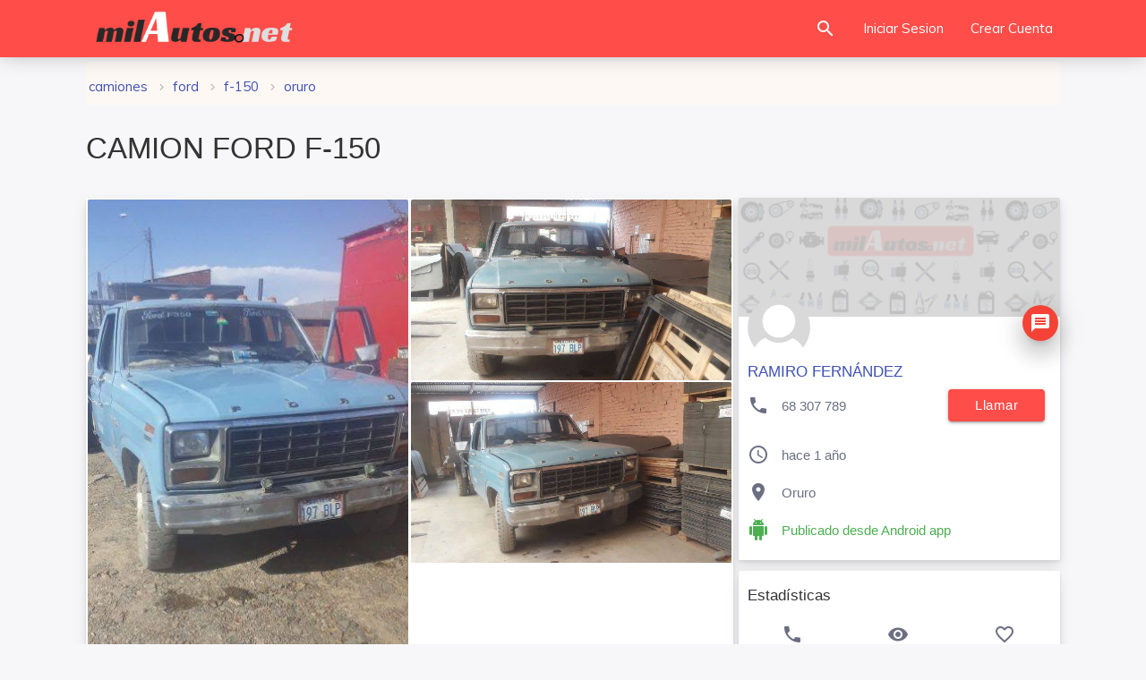

--- FILE ---
content_type: text/html; charset=UTF-8
request_url: https://milautos.net/camiones/ford-f-150-1981-a-gasolina-en-oruro-5235.html
body_size: 8224
content:
	<!DOCTYPE html>
<html class="no-js" lang="es-BO">
<head>
	<meta charset="utf-8">
	<meta http-equiv="X-UA-Compatible" content="IE=edge,chrome=1">
	<meta name="viewport" content="width=device-width, initial-scale=1.0, user-scalable=no">
    <meta name="Content-Language" content="es-BO">
					<meta name="robots" content="index, follow" />
				 
    <title>Venta de Camion FORD F-150 en Oruro Bolivia | milautos</title>
    <meta name="description" content="Venta de Camion FORD F-150 del 1981 a GASOLINA en Oruro Bolivia | milautos"/>
    <link rel="stylesheet" href="https://fonts.googleapis.com/icon?family=Material+Icons" as="font">
    <link href="https://milautos.net/images/favicon.png" rel="shortcut icon" type="image/x-icon">
	
	<!-- For iPhone -->
    <meta name="msapplication-TileColor" content="#2f2f2f">
	<!--iOS/android/handheld specific -->
	<meta name="mobile-web-app-capable" content="yes">
	<meta name="mobile-web-app-status-bar-style" content="black">
	<!--  For Android 5 Chrome Color-->
	<meta name="theme-color" content="#2f2f2f">
	<!-- Open Graph data -->
	<meta property="og:locale" content="es-BO"/>
	<meta property="og:type" content="website"/>
	<meta property="og:site_name" content="milautos"/>
	<meta property="og:title" content="Venta de Camion FORD F-150 en Oruro Bolivia"/>
	<meta property="og:description" content="Venta de Camion FORD F-150 del 1981 a GASOLINA en Oruro Bolivia | milautos" />
	<meta property="og:url" content="https://milautos.net/camiones/ford-f-150-1981-a-gasolina-en-oruro-5235.html"/>
    				<meta property="og:image" content="https://milautos.net/img/img1/img_6155_gab_1633791298.jpg"/>
				<meta property="og:image:secure_url" content="https://milautos.net/img/img1/img_6155_gab_1633791298.jpg" />
                	
	<link rel="stylesheet" href="/css/materialize.css?v=2" as="styles"/>
	<link rel="stylesheet" href="/css/style.css" as="styles"/>
    	<link type="text/css" rel="stylesheet" href="/css/eCommerce-products-page.min.css"/>
    <link type="text/css" rel="stylesheet" href="/css/magnific-popup.css?v=2">
	<link href="/css/sweetalert.css" type="text/css" rel="stylesheet">
                <script>
  (function(i,s,o,g,r,a,m){i['GoogleAnalyticsObject']=r;i[r]=i[r]||function(){
  (i[r].q=i[r].q||[]).push(arguments)},i[r].l=1*new Date();a=s.createElement(o),
  m=s.getElementsByTagName(o)[0];a.async=1;a.src=g;m.parentNode.insertBefore(a,m)
  })(window,document,'script','//www.google-analytics.com/analytics.js','ga');

  ga('create', 'UA-62909848-1', 'auto');
  ga('send', 'pageview');

</script></head>


<body>
    <header class="page-topbar" id="header">
	<div class="navbar" id="navbar">
		  <nav class="navbar-main navbar-color nav-collapsible sideNav-lock navbar-dark red lighten-3 no-shadow">
				<div class="nav-wrapper container">
					<div class="logo-wrapper">
						<a class="brand-logo" href="/">
							<img class="" src="/images/logo.png" alt="milautos.net logo">
						</a>
						
					</div>
                    
				  
				  <ul class="navbar-list right">  
					  <li>
						  <a href="/autos-de-ocasion/" class="waves-effect waves-block waves-light search-button">
							  <i class="material-icons">search</i>
						  </a>
					  </li>
					  <li class="hide-on-med-and-down"><a class="waves-effect waves-block waves-light" href="/account/iniciar">Iniciar Sesion</a></li>
                        
					  <li class="hide-on-med-and-down"><a class="waves-effect waves-block waves-light" href="/account/crear/">Crear Cuenta</a></li>
                   </ul>
			</div>
		  </nav>
		<a class="sidenav-trigger btn-sidenav-toggle btn-floating btn-medium waves-effect waves-light hide-on-large-only" data-target="slide-out"><i class="material-icons">menu</i></a>
	</div>
</header>
<aside class="nav-expanded nav-lock nav-collapsible sidenav-light sidenav-active-square" role="navigation">
	<ul class="sidenav sidenav-collapsible leftside-navigation collapsible menu-shadow pt-2" id="slide-out" data-menu="menu-navigation" data-collapsible="menu-accordion">
		<li class="bold">
			<a class="waves-effect waves-cyan " href="/account/iniciar">
				<i class="material-icons">lock_open</i>
				<span class="menu-title">Iniciar Sesion</span>
			</a>
		</li>
		<li class="bold">
			<a class="waves-effect waves-cyan " href="/account/crear/">
				<i class="material-icons">person_add</i>
				<span class="menu-title">Crear Cuenta</span>
			</a>
		</li>		
		<li class="bold">
			<a class="waves-effect waves-cyan " href="/autos-de-ocasion/">
				<i class="material-icons">search</i>
				<span class="menu-title">Buscar</span>
			</a>
		</li>
		<li class="bold">
			<a class="collapsible-header waves-effect waves-cyan " href="JavaScript:void(0)" tabindex="0"><i class="material-icons">format_indent_increase</i><span class="menu-title" >Categorias</span></a>
			<div class="collapsible-body" style="">
				<ul class="collapsible collapsible-sub" data-collapsible="accordion">
					<li class="autoCat cat_1 "><a href="/autos/">
					<i class="flaticon-transport-4"></i> Autos</a></li>
					<li class="autoCat cat_2 "><a href="/vagonetas/">
					<i class="flaticon-transport-6"></i> Vagonetas</a></li>
					<li class="autoCat cat_3 "><a href="/camionetas/">
					<i class="flaticon-transport-1"></i> Camionetas</a></li>
					<li class="autoCat cat_4 "><a href="/jeeps-4x4/">
					<i class="flaticon-transport-8"></i> Jeeps 4X4</a></li>
					<li class="autoCat cat_5 "><a href="/camiones/">
					<i class="flaticon-truck"></i> Camiones</a></li>
					<li class="autoCat cat_6 "><a href="/trufis-y-minibuses/">
					<i class="flaticon-transport-10"></i> Minibuses</a></li>
					<li class="autoCat cat_7 "><a href="/micros-y-buses/">
					<i class="flaticon-transport"></i> Micros y Buses</a></li>
					<li class="autoCat cat_8 "><a href="/maquinaria/">
					<i class="flaticon-tool"></i> Maquinaria</a></li>
					<li class="autoCat cat_9 "><a href="/furgonetas/">
					<i class="flaticon-transport-2"></i> Furgonetas</a></li>
					<li class="autoCat cat_13 "><a href="/otros-vehiculos/">
					<i class="flaticon-transport-9"></i> Otros Vehiculos</a></li>
				</ul>
			</div>
		</li>
	</ul>
</aside>

<div id="main" class="">
	<div class="content-wrapper-before"></div>
	<div class="breadcrumbs-dark pb-0 pt-1" id="breadcrumbs-wrapper">
		<div class="container">
		  <div class="row">
			<div class="col s12">
				<div class="scrollspy">
					<ul class="tabla min-height-50">
						<li class="col s12">
							  <ol class="breadcrumbs">
									<li><a class="indigo-text" href="/camiones/" title="CAMIONES">CAMIONES</a></li>

									<li><a class="indigo-text" href="/camiones/ford/" title="FORD">FORD</a></li>
																		<li><a class="indigo-text" href="/ford-f-150-en-venta/" title="F-150">F-150</a></li>
								  									<li><a class="indigo-text" href="/camiones/ford-f-150-en-venta-en-oruro/" title="Oruro">Oruro</a></li>
																  </ol>
						</li>
					</ul>
				</div>
			  
			</div>
		  </div>
		</div>
    </div>
    <div class="wrapper">
		<div class="container">
			<div class="row">
				<div class="col s12">
				<h1>CAMION FORD F-150</h1>
				</div>
			</div>
				<div id="profile-page-content" class="row item_cont">
					<div id="profile-page-sidebar" class="col s12 m12 l8" >
						<div class="card">
													<div class="card-image">
									<div class="masonry-gallery-wrapper">
										<div class="popup-gallery">
																																	<div class="gallary-item">
												<a href="https://milautos.net/img/img1/img_6155_gab_1633791298.jpg" title="FORD F-150">
												  <img class="lozad" data-src="https://milautos.net/img/img1/img_6155_gab_1633791298.jpg" style="cursor:zoom-in;" alt="FORD F-150" src="/images/loading.gif">
												</a>
											</div>
																																																	   <div class="gallary-item">
														<a href="https://milautos.net/img/img1/img_6155_bf8_1633791299.jpg" title="FORD F-150">
														  <img class="lozad" data-src="https://milautos.net/img/img1/img_6155_bf8_1633791299.jpg" style="cursor:zoom-in;" alt="FORD F-150" src="/images/loading.gif">
														</a>
													  </div>
																											   <div class="gallary-item">
														<a href="https://milautos.net/img/img1/img_6155_bea_1633791299.jpg" title="FORD F-150">
														  <img class="lozad" data-src="https://milautos.net/img/img1/img_6155_bea_1633791299.jpg" style="cursor:zoom-in;" alt="FORD F-150" src="/images/loading.gif">
														</a>
													  </div>
																									
											       

										 </div>                
									</div>
							</div>
							
														<div class="card-content">
							<div class="row">
									<div class="col s12">
										<h4 class="ml-1 font-weight-700 red-text text-darken-1">7.000 $us</h4>
									</div>
								</div>
								<div class="row indigo lighten-5 border-radius-4 mt-2 mb-2">
									<div class="col s12 pb-1 pt-1">
										<h5 class="indigo-text"><i class="material-icons mr-2" style="vertical-align: middle;">info</i>DATOS DEL VEHICULO</h5>
									</div>			
								</div>
								<div class="row">
									<div class="col s12">
									  <table class="striped">
										<tbody>
										  <tr>
											<td class="font-weight-700 black-text"><i class="material-icons mr-2" style="vertical-align: middle;">apps</i>CATEGORIA:</td>
											<td class="users-view-username">CAMIONES</td>
										  </tr>
										  <tr>
											<td class="font-weight-700 black-text"><i class="material-icons mr-2" style="vertical-align: middle;">check</i>MARCA:</td>
											<td class="users-view-email">FORD</td>
										  </tr>
										  <tr>
											<td class="font-weight-700 black-text"><i class="material-icons mr-2" style="vertical-align: middle;">check_circle</i>MODELO:</td>
											<td class="truncate">F-150</td>
										  </tr>
										  <tr>
											<td class="font-weight-700 black-text"><i class="material-icons mr-2" style="vertical-align: middle;">date_range</i>AÑO:</td>
											<td class="users-view-name">1981</td>
										  </tr>
										  <tr>
											<td class="font-weight-700 black-text"><i class="material-icons mr-2" style="vertical-align: middle;">local_gas_station</i>COMBUSTIBLE:</td>
											<td class="truncate">GASOLINA</td>
										  </tr>
										  <tr>
											<td class="font-weight-700 black-text"><i class="flaticon-car mr-2" style="font-size: 21px;"></i>Kilometros:</td>
											<td>10.000 (Km.)</td>
										  </tr>
										  <tr>
											<td class="font-weight-700 black-text"><i class="flaticon-potencia mr-2" style="font-size: 21px;"></i>Potencia:</td>
											<td>3.500 (CC, CV)</td>
										  </tr>
										</tbody>
									  </table>
									</div>
								</div>

							</div>


							<div class="card-content">
								<div class="row indigo lighten-5 border-radius-4 mt-2 mb-2">
									<div class="col s12 pb-1 pt-1">
										<h5 class="indigo-text"><i class="material-icons mr-2" style="vertical-align: middle;">info_outline</i>INFORMACION ADICIONAL</h5>
									</div>			
								</div>
								<div class="row">
									<div class="col s12 mb-2">
									<p class="flow-text">Papeles al día referencias al 68307789</p>
									</div>
								</div>
							</div>
														<div class="card-content center pl-1 pr-1">
								<div class="card-alert card red lighten-5">
									<div class="card-content pl-1 pr-1 flow-text red-text">
										
										<p class="font-weight-600"><i class="material-icons">error</i>ATENCION:</p>
										<div class="divider mt-2"></div>
										<span style="text-align:justify;">
											<p>milautos no interviene entre el anunciante y el cliente</p>
											<p>Nunca envies credito por adelantado</p>
											<p>Nunca deposites dinero por adelantado</p>
										</span>
										
									</div>
								  </div>
							</div>
														<!-- Reportar Anuncio -->
							<div id="flight-card" class="card-action">
								<div class="row">
									<div class="col s6 m6 l6 center-align">
									  <div class="flight-info">
										<p>Visto 2909 Veces</p>
									  </div>
									</div>
																		<div class="col s6 m6 l6 center-align flight-state-two">
									  <div class="flight-info">
										<p>
																						 <a class="modal-trigger" href="#report-box">Denunciar</a>
																					  </p>
									  </div>
									</div>
																	  </div>
							</div>
							
							<!-- FIN Reportar Anuncio -->
						</div>
												<div class="col s12 mb-1 mt-1"> Anuncios Google
							<script async src="//pagead2.googlesyndication.com/pagead/js/adsbygoogle.js"></script>
							<ins class="adsbygoogle"
								 style="display:block"
								 data-ad-format="fluid"
								 data-ad-layout-key="-fb+5w+4e-db+86"
								 data-ad-client="ca-pub-1447012987999074"
								 data-ad-slot="2135221591"></ins>
							<script>
								 (adsbygoogle = window.adsbygoogle || []).push({});
							</script>
						</div>
											</div>

					<div class="col s12 m12 l4">
												<div id="profile-card" class="card">
						  <div class="card-image waves-effect waves-block waves-light">
							<img class="lozad " data-src="/img/profile_cover.jpg" alt="Cover User" src="/images/loading.gif">
						  </div>
						  <div class="card-content">
							  <a href="/account/6155">
							<img data-src="/img/profile_default_photo.png" alt="Foto perfil" class="lozad circle responsive-img card-profile-image"  src="/images/loading.gif">
							</a>
														<a class="btn-floating modal-trigger btn-move-up red darken-1 waves-effect waves-light z-depth-4 right" href="#login-modal">
							<i class="material-icons left">message</i></a>
														<a href="/account/6155"><h6 class="indigo-text text-darken-4 pt-5">RAMIRO FERNÁNDEZ</h6></a>
							<p class=" pr-2" style="height:43px;">
								<i class="material-icons profile-card-i">call</i> 68 307 789
								<a id="phone-number-button" data-item-id="5235" class="btn red lighten-3 right" href="tel:68307789">llamar</a>
							  </p>
							<p>
							  <i class="material-icons profile-card-i">query_builder</i>  hace 1 año							  </p>
							<p>
							  <i class="material-icons profile-card-i">location_on</i> 								Oruro							   							  </p>
							  <p>
							   								  <i class="material-icons profile-card-i green-text">android</i>
								  <a target="_blank" class="green-text text-darken-4" href="https://play.google.com/store/apps/details?id=net.ifsoft.milautos" title="Publicado desde Android app">Publicado desde Android app</a>
															  </p>
						  </div>

						</div>
						<div class="card">
						  <div class="card-content">
							<h6>Estadísticas</h6>
						  <table class="striped centered">
							<thead>
							<tr>
							  <th><i class="material-icons">phone</i></th>
							  <th><i class="material-icons">visibility</i></th>
							  <th><i class="material-icons">favorite_border</i></th>
							</tr>
							</thead>
							<tbody>
							<tr>
							  <td>22</td>
							  <td>2909</td>
							  <td>0</td>
							</tr>
							</tbody>
						  </table>    
						  </div>
						</div>
											</div>
									</div>
					<!------- Items relacionados ------------ -->
						
			<!------- Boton de llamadas ------------ -->
						      
				  <div class="fixed-action-btn toolabar hide-on-large-only active">
					<ul>
																<li class="waves-effect waves-light red">
							<a id="phone-number-button" data-item-id="5235" href="tel:68307789"><span class="material-icons vertical-text-middle mr-2">call</span>Llamar</a>
						</li>
						<li class="waves-effect waves-light green">
							<a id="phone-number-button" data-item-id="5235" target="_blank" href="https://api.whatsapp.com/send?phone=59168307789&amp;text=Hola%2C%20he%20visto%20tu%20anuncio%20en%20 https://milautos.net/camiones/ford-f-150-1981-a-gasolina-en-oruro-5235.html%20%F0%9F%98%89%20quer%C3%ADa%20preguntarte%3A%20" data-idpub="5235"><i class="flaticon-app mr-2"></i> WhatsApp</a>
						</li>
										</ul><spam class="truncate">dí que viste en milautos</spam>
				  </div>
									<!------- FIN Boton de Llamadas ------------ -->

		</div>
    </div>
</div>
<div id="report-box" class="modal">
	<form id="form-Report" onsubmit="Items.report('5235', 'a4dd583e256e2c4e1fc1f542af617b43'); return false;">	
		<div class="modal-content">
			<h4 class="center">Denunciar</h4>
			<p class="center">Ayúdanos a mantener la calidad de milautos.net</p>
			<input type="hidden" name="accountId" value="0">
			<input type="hidden" name="abuseId" value="-1">
			<div id="reason" aria-required="true" class="col s12 pb-3">
				<h6 class="black-text font-weight-600 pb-2">Razones de la queja</h6>
				<p class="mb-1 mt-1">
					<label>
						<input class="validate" value="0" name="abuseId" type="radio">
						<span>Esta repetido.</span>
					</label>
				</p>
				<p class="mb-1 mt-1">
					<label>
						<input class="validate" value="1" name="abuseId" type="radio">
						<span>Obsoleto, ya está vendido.</span>
					</label>
				</p>
				<p class="mb-1 mt-1">
					<label>
						<input class="validate" value="2" name="abuseId" type="radio">
						<span>Desnudos o pornografía.</span>
					</label>
				</p>
				<p class="mb-1 mt-1">
					<label>
						<input class="validate" value="3" name="abuseId" type="radio">
						<span>Perfil falso.</span>
					</label>
				</p>
				<p class="mb-1 mt-1">
					<label>
						<input class="validate" value="4" name="abuseId" type="radio">
						<span>Teléfono Incorrecto.</span>
					</label>
				</p>
				<p class="mb-1 mt-1">
					<label>
						<input class="validate" value="5" name="abuseId" type="radio">
						<span>Esta mal clasificado.</span>
					</label>
				</p>
			</div>
			<div class="col s8">
				<label class="black-text font-weight-600" for="description">Descripcion</label>
				<textarea id="description" class="materialize-textarea" maxlength="255" name="description" placeholder="Escribe más detalles de la queja"></textarea>
			</div>
			<p id="error-report" class="display-none red-text"></p>
		</div>
		<div class="modal-footer col s12">
			<a class="modal-action modal-close waves-effect waves-green btn-flat grey lighten-2">Cerrar</a>
			<button type="submit" disabled="disabled" class="modal-action waves-effect waves-green btn-flat white-text blue">Denunciar</button>
		</div>
	</form>
</div>
   
    
  <!-- Modal Structure -->
<div id="login-modal" class="modal " align="center">
	<div class="modal-content">
		<h4 align="center">Iniciar Sesion</h4>
		<form class="login-form" action="/includes/sesion.php" id="sesionForm" method="post">
			<input autocomplete="off" type="hidden" name="authenticity_token" value="a4dd583e256e2c4e1fc1f542af617b43">
			<div class="row">
				<div class="input-field col s12">
					 <i class="material-icons prefix">stay_current_portrait</i>
					<input id="telsesion" type="text" name="user_username">
					<label for="telsesion" class="active">Numero de Celular o Inbox / Email</label>
				</div>
			</div>
			<div class="row">
				<div class="input-field col s12">
					<i class="material-icons prefix">lock</i>
					<input id="password" type="password" class="validate valid" name="user_password" value="">
					<label for="password" class="active">Contraseña</label>
				</div>
			</div>
			<div class="card-action">
			<P id="muestra_error" class="red-text">Message</P>
			<div class="row">
			<div class="input-field col s12">
			  <button name="submit" type="submit" id="submit" class="col s12 waves-effect waves-light btn red lighten-3">Iniciar Sesion</button>
			</div>
			</div>
			</div>  
			<div class="row">
				<div class="input-field col s4 m4 l4">
				  <p class="margin medium-small"><a class="black-text" href="/account/crear/">Crear Cuenta</a></p>
				</div>
				<div class="input-field col s7 m6 l8">
				  <p class="margin right-align medium-small"><a href="/restore/recuperar-cuenta-sms/">Recuperar Contraseña?</a></p>
				</div>
			</div>
		</form>
	</div> 
	<div class="modal-footer">
		<a class="modal-action modal-close btn waves-effect waves-light gradient-45deg-purple-deep-orange gradient-shadow">Cerrar</a>
	</div>
</div>
<footer class="page-footer footer footer-static footer-dark navbar-border navbar-shadow red lighten-3 ">
	<div class="container">
		<div class="footer-copyright">
			<span><a href="/account/soporte">Pedir Ayuda</a></span>
			<span><a href="/politica.php">Condiciones y Politicas</a></span>
			<span class="right hide-on-med-and-down">
				<a class="btn black border-radius-6" target="_blank" href="https://apps.apple.com/app/id1606622197?platform=iphone">
				<img style="height:30px;float:left;padding-top:2px;" src="/images/apple.png">Disponible en App Store</a>
				<a class="btn black  border-radius-6" target="_blank" href="https://play.google.com/store/apps/details?id=net.ifsoft.milautos">
				<img style="height:30px;float:left;padding-top:2px;" src="/images/google-play.png">Disponible en Google</a>
			</span>
			
		  </div>     
	</div>
</footer>
<script src="https://cdnjs.cloudflare.com/ajax/libs/jquery/3.4.1/jquery.min.js"></script>
<script type="text/javascript" src="/js/materialize.min.js"></script>
<script src="/js/init.js"></script>
    <script src="/js/sweetalert.min.js"></script>
 
<script src="/js/form.js"></script>
<script type="text/javascript" src="/js/masonry.pkgd.min.js"></script>
<script type="text/javascript" src="/js/imagesloaded.pkgd.min.js"></script>
<script type="text/javascript" src="/js/jquery.magnific-popup.min.js"></script>
<script type="text/javascript" src="/js/media-gallery-page.min.js"></script>
                <script type="text/javascript">
	var options = {
		pageId: "view_item",
		api: "/api/v1/method/"
	}
</script>


<script type="text/javascript">
			var account = {
			id: 0,
			fullname: "",
			photoUrl: "",
			accessToken: "",
			lastNotifyView: 0
		}
	window.App || ( window.App = {} );		
		function addPhoneViewsCount(itemId) {

		$.ajax({
			type: 'POST',
			url: "/api/v1/method/items.phone",
			data: 'itemId=' + itemId + "&accountId=" + account.id,
			dataType: 'json',
			success: function(response){

			},
			error: function(xhr, type){

			}
		});
	};
</script>
<script type="text/javascript">
window.Items || ( window.Items = {} );

Items.report = function (itemId, accessToken) {
	var appType = 1;
	var description = $('#description').val();
	var form = $('form#form-Report');
	var reason = form.find("input[type=radio]:checked").val();

	if (typeof reason === 'undefined') {
		$("#error-report").fadeIn().text("Tiene que seleccionar el tipo de queja");
		return false;
	}
	// Edad
	if(reason == '0' || reason == '5'){
	}else{
		if(description.length >0){
			if(description.length < 20){
				$("#error-report").fadeIn().text("por favor explique con claridad 20 caracteres como minimo");
				$("#description").focus();
				return false;
			}
		}else{
			$("#error-report").fadeIn().text("Tiene que detallar la queja");
			$("#description").focus();
			return false;
		}
	}

	$.ajax({
		type: 'POST',
		url: '/api/v1/method/items.report',
		data: 'itemId=' + itemId + '&accountId=' + account.id + "&abuseId=" + reason + "&description=" + description + "&accessToken=" + accessToken + "&appType=" + appType,
		dataType: 'json',
		timeout: 30000,
		success: function(response){
			if (response.error == false) {
				form.find('input[type=radio]').prop('checked', false);
				form.find('textarea[name=description]').val('');
				form.find("button[type=submit]").attr('disabled', 'disabled');

				$("#error-report").hide();
				$('#report-box').modal('close');
				swal({
					title: "Anuncio Reportado!",
					text: "Revisaremos el anuncio de 24 a 48 Hrs.",
					type: 'success',
					showConfirmButton: true,
					confirmButtonColor: '#8e24aa',
					confirmButtonText: 'OK',
					closeOnConfirm: false,
					showLoaderOnConfirm: true,
				});
			}

		},
		error: function(xhr, type){

		}
	});
};

$(document).on('click', '#phone-number-button', function() {

	var $this = $(this);
	var itemId = $(this).attr('data-item-id');

	$.ajax({
		type: "POST",
		url: "/api/v1/method/items.phone",
		data: "accountId=" + account.id + "&accessToken=" + account.accessToken + "&itemId=" + itemId,
		dataType: 'json',
		success: function(response) {

			// silent
		},
		error: function(xhr, status, error) {

			// silent
		}
	});
});
		
$(document).on("click", "input[name=abuseId]", function() {
	var form = $('#form-Report');
	form.find("button[type=submit]").removeAttr('disabled');
});
var $container = $('.masonry-gallery-wrapper');
function initMasonry(){
	$container.imagesLoaded(function(){
		$container.masonry({
			itemSelector: '.gallary-item'
		});
	});
}
$(document).ready(function(){
	$('.modal').modal();
	initMasonry()
});		
	
/*! lozad.js - v1.16.0 - 2020-09-10*/
!function(t,e){"object"==typeof exports&&"undefined"!=typeof module?module.exports=e():"function"==typeof define&&define.amd?define(e):t.lozad=e()}(this,function(){"use strict";
var g="undefined"!=typeof document&&document.documentMode,v=function(t){return window&&window[t]},h=["data-iesrc","data-alt","data-src","data-srcset","data-background-image","data-toggle-class"],p={rootMargin:"0px",threshold:0,enableAutoReload:!1,load:function(t){if("picture"===t.nodeName.toLowerCase()){var e=t.querySelector("img"),r=!1;null===e&&(e=document.createElement("img"),r=!0),g&&t.getAttribute("data-iesrc")&&(e.src=t.getAttribute("data-iesrc")),t.getAttribute("data-alt")&&(e.alt=t.getAttribute("data-alt")),r&&t.append(e)}if("video"===t.nodeName.toLowerCase()&&!t.getAttribute("data-src")&&t.children){for(var a=t.children,o=void 0,i=0;i<=a.length-1;i++)(o=a[i].getAttribute("data-src"))&&(a[i].src=o);t.load()}t.getAttribute("data-poster")&&(t.poster=t.getAttribute("data-poster")),t.getAttribute("data-src")&&(t.src=t.getAttribute("data-src")),t.getAttribute("data-srcset")&&t.setAttribute("srcset",t.getAttribute("data-srcset"));var n=",";if(t.getAttribute("data-background-delimiter")&&(n=t.getAttribute("data-background-delimiter")),t.getAttribute("data-background-image"))t.style.backgroundImage="url('"+t.getAttribute("data-background-image").split(n).join("'),url('")+"')";else if(t.getAttribute("data-background-image-set")){var d=t.getAttribute("data-background-image-set").split(n),u=d[0].substr(0,d[0].indexOf(" "))||d[0];// Substring before ... 1x
u=-1===u.indexOf("url(")?"url("+u+")":u,1===d.length?t.style.backgroundImage=u:t.setAttribute("style",(t.getAttribute("style")||"")+"background-image: "+u+"; background-image: -webkit-image-set("+d+"); background-image: image-set("+d+")")}t.getAttribute("data-toggle-class")&&t.classList.toggle(t.getAttribute("data-toggle-class"))},loaded:function(){}};
function k(t){t.setAttribute("data-loaded",!0)}var y=function(t){return"true"===t.getAttribute("data-loaded")},w=function(t){var e=1<arguments.length&&void 0!==arguments[1]?arguments[1]:document;return t instanceof Element?[t]:t instanceof NodeList?t:e.querySelectorAll(t)};return function(){var r,a,e,o=0<arguments.length&&void 0!==arguments[0]?arguments[0]:".lozad",t=1<arguments.length&&void 0!==arguments[1]?arguments[1]:{},i=Object.assign({},p,t),n=i.root,d=i.rootMargin,u=i.threshold,g=i.enableAutoReload,s=i.load,c=i.loaded,l=void 0,b=void 0;v("IntersectionObserver")&&(l=new IntersectionObserver((r=s,a=c,function(t,e){t.forEach(function(t){(0<t.intersectionRatio||t.isIntersecting)&&(e.unobserve(t.target),y(t.target)||(r(t.target),k(t.target),a(t.target)))})
initMasonry();
}),{root:n,rootMargin:d,threshold:u})),v("MutationObserver")&&g&&(b=new MutationObserver((e=s,function(t){t.forEach(function(t){y(t.target)&&"attributes"===t.type&&-1<h.indexOf(t.attributeName)&&e(t.target)})})));for(var f,m=w(o,n),A=0;A<m.length;A++)(f=m[A]).getAttribute("data-placeholder-background")&&(f.style.background=f.getAttribute("data-placeholder-background"));return{observe:function(){for(var t=w(o,n),e=0;e<t.length;e++)y(t[e])||(l?(b&&g&&b.observe(t[e],{subtree:!0,attributes:!0,attributeFilter:h}),l.observe(t[e])):(s(t[e]),k(t[e]),c(t[e])))},triggerLoad:function(t){y(t)||(s(t),k(t),c(t))},observer:l,mutationObserver:b}}});
	
const observer = lozad('.lozad');
observer.observe();
</script>

</body>
</html>



--- FILE ---
content_type: text/html; charset=utf-8
request_url: https://www.google.com/recaptcha/api2/aframe
body_size: 266
content:
<!DOCTYPE HTML><html><head><meta http-equiv="content-type" content="text/html; charset=UTF-8"></head><body><script nonce="i_SOeYvwJeaUO7cxQ39fdw">/** Anti-fraud and anti-abuse applications only. See google.com/recaptcha */ try{var clients={'sodar':'https://pagead2.googlesyndication.com/pagead/sodar?'};window.addEventListener("message",function(a){try{if(a.source===window.parent){var b=JSON.parse(a.data);var c=clients[b['id']];if(c){var d=document.createElement('img');d.src=c+b['params']+'&rc='+(localStorage.getItem("rc::a")?sessionStorage.getItem("rc::b"):"");window.document.body.appendChild(d);sessionStorage.setItem("rc::e",parseInt(sessionStorage.getItem("rc::e")||0)+1);localStorage.setItem("rc::h",'1768692016062');}}}catch(b){}});window.parent.postMessage("_grecaptcha_ready", "*");}catch(b){}</script></body></html>

--- FILE ---
content_type: application/javascript
request_url: https://milautos.net/js/form.js
body_size: 1917
content:

//funcion q bloque el formulario de sesion
jQuery(document).ready(function($){

	// hide messages 
	$("#muestra_error").hide();
	$("#eviaformulario").hide();
	
	// on submit...
	$("#sesionForm #submit").click(function() {
		$("#muestra_error").hide();
		
		//required:

		// tefefono
		var telsesion = $("input#telsesion").val();
		if(telsesion == ""){
			$("#muestra_error").fadeIn().text("escribe un telefono");
			$("input#telsesion").focus();
			return false;
		}
		// password
		var password = $("input#password").val();
		if(password == ""){
			$("#muestra_error").fadeIn().text("escribe la Contraseña");
			$("input#password").focus();
			return false;
		}

	});  
		
		
	// on success...
	 function success(){
	 	$("#eviaformulario").fadeIn();
	 	$("#sesionForm").fadeOut();
	 }
	
    return false;
});
//////////////funcion q bloque el Form CREAR CUENTA ///////////////
jQuery(document).ready(function($){

	// hide messages 
	$("#muestra_error").hide();
	$("#eviaformulario").hide();
	
	// on submit...
	$("#crearUserForm #submit").click(function() {
		$("#muestra_error").hide();
		
		//required:

		// tefefono
		var Telefono = $("input#Telefono").val();
		if(Telefono == ""){
			$("#muestra_error").fadeIn().text("escribe tu numero de celular");
			$("input#Telefono").focus();
			return false;
		}
		// Nombre
		var Nombre = $("input#Nombre").val();
		if(Nombre == ""){
			$("#muestra_error").fadeIn().text("escribe tu nombre completo");
			$("input#Nombre").focus();
			return false;
		}
		// Email
		var email = $("input#email").val();
		if(email == ""){
			$("#muestra_error").fadeIn().text("escribe tu imbox / e-mail");
			$("input#email").focus();
			return false;
		}
		// Password
		var Password = $("input#Password").val();
		if(Password == ""){
			$("#muestra_error").fadeIn().text("escribe una contraseña");
			$("input#Password").focus();
			return false;
		}

	});  
		
		
	// on success...
	 function success(){
	 	$("#eviaformulario").fadeIn();
	 	$("#crearUserForm").fadeOut();
	 }
	
    return false;
});

////////////// ---------FORMULARIO DE PUBLUCACION --------------
jQuery(document).ready(function($){

	// hide messages 
	$("#error_post").hide();
	$("#PublicarItem").hide();
	
	// on submit...
	$("#publicarForm #submit").click(function() {
		$("#error_post").hide();
		
		//Categoria
		categoriaID = document.getElementById("categoriaID").selectedIndex;
		if( categoriaID == 0 ) {
			$("#error_post").fadeIn().text("Por favor seleccione una categoria");
			$("#categoriaID").focus();
			$("#cssCategoria .browser-default").css("background-color", "#d1152d0f");
			$("#cssCategoria .browser-default").css("border-bottom", "1px solid #d1152d");
		  return false;
		}else{
			$("#cssCategoria .browser-default").css("background-color", "");
			$("#cssCategoria .browser-default").css("border-bottom", "");
		}
		//Año
		anoID = document.getElementById("anoID").selectedIndex;
		if( anoID == 0 ) {
			$("#error_post").fadeIn().text("Por favor selecciona el AÑO");
			$("#anoID").focus();
			$("#cssAno .browser-default").css("background-color", "#d1152d0f");
			$("#cssAno .browser-default").css("border-bottom", "1px solid #d1152d");
		  return false;
		}else{
			$("#cssAno .browser-default").css("background-color", "");
			$("#cssAno .browser-default").css("border-bottom", "");
		}
		//Marca
		marcaID = document.getElementById("marcaID").selectedIndex;
		if( marcaID == 0 ) {
			$("#error_post").fadeIn().text("Por favor seleccione una marca");
			$("#marcaID").focus();
			$("#cssMarca .browser-default").css("background-color", "#d1152d0f");
			$("#cssMarca .browser-default").css("border-bottom", "1px solid #d1152d");
		  return false;
		}else{
			$("#cssMarca .browser-default").css("background-color", "");
			$("#cssMarca .browser-default").css("border-bottom", "");
		}

		// Modelo
		var modelo = $("input#modelo").val();
		if(modelo == ""){
			$("#error_titulo").fadeIn().text("Escribe el modelo del vehiculo");
			$("input#modelo").focus();
			return false;
		}
		//Combustible
		combustibleID = document.getElementById("combustibleID").selectedIndex;
		if( combustibleID == 0 ) {
			$("#error_post").fadeIn().text("Por favor selecciona el combustible");
			$("#combustibleID").focus();
			$("#cssCombustible .browser-default").css("background-color", "#d1152d0f");
			$("#cssCombustible .browser-default").css("border-bottom", "1px solid #d1152d");
		  return false;
		}else{
			$("#cssCombustible .browser-default").css("background-color", "");
			$("#cssCombustible .browser-default").css("border-bottom", "");
		}
		// Kilometro
		var Kilometro = $("input#Kilometro").val();
		if(Kilometro == ""){
			$("#error_Kilometro").fadeIn().text("Escribe los Kilometros");
			$("input#Kilometro").focus();
			return false;
		}

		// potencia
		var potencia = $("input#potencia").val();
		if(potencia == ""){
			$("#error_potencia").fadeIn().text("Escribe la potencia");
			$("input#potencia").focus();
			return false;
		}
		
		// Descripcion
		var textarea1 = $("textarea#textarea1").val();
		if(textarea1 == ""){
			$("#error_post").fadeIn().text("Tiene que escribir una descripcion del Articulo");
			$("textarea#textarea1").focus();
			return false;
		}
		
		// Precio
		var Precio = $("input#Precio").val();
		if(Precio == 0){
			$("#error_post").fadeIn().text("Escribe el Precio");
			$("input#Precio").focus();
			return false;
		}
						         
	}); 
    return false;
});
////////////// ---------FORMULARIO DE PUBLUCACION USUARIO NUEVO-
jQuery(document).ready(function($){

	// ocultamos messages 
	$("#error_post").hide();
	
	// on submit...
	$("#publicarFormNuevo #submit").click(function() {
		$("#error_post").hide();
		
		//Categoria
		categoriaID = document.getElementById("categoriaID").selectedIndex;
		if( categoriaID == 0 ) {
			$("#error_post").fadeIn().text("Por favor seleccione una categoria");
			$("#categoriaID").focus();
			$("#cssCategoria .browser-default").css("background-color", "#d1152d0f");
			$("#cssCategoria .browser-default").css("border-bottom", "1px solid #d1152d");
		  return false;
		}else{
			$("#cssCategoria .browser-default").css("background-color", "");
			$("#cssCategoria .browser-default").css("border-bottom", "");
		}
		//Año
		anoID = document.getElementById("anoID").selectedIndex;
		if( anoID == 0 ) {
			$("#error_post").fadeIn().text("Por favor selecciona el AÑO");
			$("#anoID").focus();
			$("#cssAno .browser-default").css("background-color", "#d1152d0f");
			$("#cssAno .browser-default").css("border-bottom", "1px solid #d1152d");
		  return false;
		}else{
			$("#cssAno .browser-default").css("background-color", "");
			$("#cssAno .browser-default").css("border-bottom", "");
		}
		//Marca
		marcaID = document.getElementById("marcaID").selectedIndex;
		if( marcaID == 0 ) {
			$("#error_post").fadeIn().text("Por favor seleccione una marca");
			$("#marcaID").focus();
			$("#cssMarca .browser-default").css("background-color", "#d1152d0f");
			$("#cssMarca .browser-default").css("border-bottom", "1px solid #d1152d");
		  return false;
		}else{
			$("#cssMarca .browser-default").css("background-color", "");
			$("#cssMarca .browser-default").css("border-bottom", "");
		}

		// Modelo
		var modelo = $("input#modelo").val();
		if(modelo == ""){
			$("#error_titulo").fadeIn().text("Escribe el modelo del vehiculo");
			$("input#modelo").focus();
			return false;
		}
		//Combustible
		combustibleID = document.getElementById("combustibleID").selectedIndex;
		if( combustibleID == 0 ) {
			$("#error_post").fadeIn().text("Por favor selecciona el combustible");
			$("#combustibleID").focus();
			$("#cssCombustible .browser-default").css("background-color", "#d1152d0f");
			$("#cssCombustible .browser-default").css("border-bottom", "1px solid #d1152d");
		  return false;
		}else{
			$("#cssCombustible .browser-default").css("background-color", "");
			$("#cssCombustible .browser-default").css("border-bottom", "");
		}
		// Kilometro
		var Kilometro = $("input#Kilometro").val();
		if(Kilometro == ""){
			$("#error_Kilometro").fadeIn().text("Escribe los Kilometros");
			$("input#Kilometro").focus();
			return false;
		}

		// potencia
		var potencia = $("input#potencia").val();
		if(potencia == ""){
			$("#error_potencia").fadeIn().text("Escribe la potencia");
			$("input#potencia").focus();
			return false;
		}
		
		// Descripcion
		var textarea1 = $("textarea#textarea1").val();
		if(textarea1 == ""){
			$("#error_post").fadeIn().text("Tiene que escribir una descripcion del Articulo");
			$("textarea#textarea1").focus();
			return false;
		}
		
		// Precio
		var Precio = $("input#Precio").val();
		if(Precio == 0){
			$("#error_post").fadeIn().text("Escribe el Precio");
			$("input#Precio").focus();
			return false;
		}
		
		// Nombre
		var Nombre = $("input#Nombre").val();
		if(Nombre == ""){
			$("#error_post").fadeIn().text("escribe tu nombre contacto");
			$("input#Nombre").focus();
			return false;
		}
		
		// tefefono
		var Phone = $("input#Phone").val();
		if(Phone == ""){
			$("#error_post").fadeIn().text("escribe tu numero de celular");
			$("input#Phone").focus();
			return false;
		}
		// Email
		var email = $("input#email").val();
		if(email == ""){
			$("#error_post").fadeIn().text("escribe tu imbox / e-mail");
			$("input#email").focus();
			return false;
		}
		// Password
		var Password = $("input#Password").val();
		if(Password == ""){
			$("#error_post").fadeIn().text("escribe una contraseña");
			$("input#Password").focus();
			return false;
		}
		
	}); 
	
    return false;
});
 $(document).ready(function() {
	//autorizamos cuenta texto
	$('textarea#textarea1').characterCounter();
	$('#textarea1').trigger('autoresize');
	
	 //ocultamos los input
    var wrapper    = $("<div/>").css({height:0, width:0,'overflow':'hidden'});
	var fileInput1 = $("#file-1") .wrap(wrapper);
	var fileInput2 = $("#file-2") .wrap(wrapper);
	var fileInput3 = $("#file-3") .wrap(wrapper);
	var fileInput4 = $("#file-4") .wrap(wrapper);
	//con esto abrimos el input oculto
		
    $("#photo-1").on("click", function(){
		fileInput1.click();
	}).show();
    $("#photo-2").on("click", function(){
		fileInput2.click();
	}).show();
    $("#photo-3").on("click", function(){
		fileInput3.click();
	}).show();
    $("#photo-4").on("click", function(){
		fileInput4.click();
	}).show();
//fin photo 
	
//texto upload
    $("#txt-1").on("click", function(){
		fileInput1.click();
	}).show();
    $("#txt-2").on("click", function(){
		fileInput2.click();
	}).show();
    $("#txt-3").on("click", function(){
		fileInput3.click();
	}).show();
    $("#txt-4").on("click", function(){
		fileInput4.click();
	}).show();
//fin de texto upload

//fileinput-1 --------------->
    //validamos el tipo de archivo
	fileInput1.on("change", function(){
		var file     = this.files[0],
		    fileName = file.name,
			fileSize = file.size,
			fileType = file.type;
			
	 if(fileType.match('image.*')){
		 
   //File Reader app file HTML5		 
		var reader = new FileReader();
            reader.onload = function(e){
	 $("#txt-1").html("");
	 $("#photo-1").html("");
	 $("#cerrar-1").html("");
	 $("#photo-1").append("<img src='" + e.target.result +"' id='image-url-1' class='image-url' />");
	 $("#cerrar-1").show( function(){
     $("#cerrar-1").append("<i class='icon-jfi-trash'/>eliminar");
	 });
	 
	  }
	  reader.readAsDataURL(file);  
	 } else{
		  console.log("solo se permiten JPG, GIF, PNG");	 
	 }
	
	});	
//fin precrarga fileinput-1
	
//fileinput-2 --------------->
	fileInput2.on("change", function(){
		var file     = this.files[0],
		    fileName = file.name,
			fileSize = file.size,
			fileType = file.type;
			
	 if(fileType.match('image.*')){
		 //app file HTML5
		var reader = new FileReader();
            reader.onload = function(e){
	 $("#photo-2").html("");
	 $("#txt-2").html("");
	 $("#cerrar-2").html("");
	 $("#photo-2").append("<img src='" + e.target.result +"' id='image-url-2' class='image-url' />");
	 $("#cerrar-2").show( function(){
     $("#cerrar-2").append("<i class='icon-jfi-trash'/>eliminar");
	 });
	 }
	  reader.readAsDataURL(file);  
	 } else{
		  console.log("solo se permiten JPG, GIF, PNG");	 
	 }
	
	});	
//fin precrarga fileinput-2
	//fileinput 3
	fileInput3.on("change", function(){
		var file     = this.files[0],
		    fileName = file.name,
			fileSize = file.size,
			fileType = file.type;
			
	 if(fileType.match('image.*')){
		var reader = new FileReader();
            reader.onload = function(e){
				
	 $("#photo-3").html("");
	 $("#txt-3").html("");
	 $("#cerrar-3").html("");
	 $("#photo-3").append("<img src='" + e.target.result +"' id='image-url-3' class='image-url' />");
	 $("#cerrar-3").show( function(){
     $("#cerrar-3").append("<i class='icon-jfi-trash'/>eliminar");
	 });
	 
	  }
	  reader.readAsDataURL(file);
	 } else{
		  console.log("solo se permiten JPG, GIF, PNG");	 
	 }
	
	});	
	//fin fileinpud 3
	
	//fileinput 4
	fileInput4.on("change", function(){
		var file     = this.files[0],
		    fileName = file.name,
			fileSize = file.size,
			fileType = file.type;
			
	 if(fileType.match('image.*')){
		var reader = new FileReader();
            reader.onload = function(e){
				
	 $("#photo-4").html("");
	 $("#txt-4").html("");
	 $("#cerrar-4").html("");
	 $("#photo-4").append("<img src='" + e.target.result +"' id='image-url-4' class='image-url' />");
	 $("#cerrar-4").show( function(){
     $("#cerrar-4").append("<i class='icon-jfi-trash'/>eliminar");
	 });
	 
	  }
	  reader.readAsDataURL(file);
	 } else{
		  console.log("solo se permiten JPG, GIF, PNG");	 
	 }
	
	});	
	//fin fileinpud 4 
	
	//boton cerrar-1
	$("#cerrar-1").on("click", function(){
		$("#image-url-1, #cerrar-1").hide();
		$("#txt-1").html("foto principal");
		fileInput1.replaceWith(fileInput1 = fileInput1.val('').clone(true));
	});	
	//fin boton cerrar-1 
	//boton cerrar-2
	$("#cerrar-2").on("click", function(){
		$("#image-url-2, #cerrar-2").hide();
		$("#txt-2").html("foto 2");
		fileInput2.replaceWith(fileInput2 = fileInput2.val('').clone(true));
	});	
	//fin boton cerrar-2  
	//boton cerrar-3
    $("#cerrar-3").on("click", function(){
		$("#image-url-3, #cerrar-3").hide();
		$("#txt-3").html("foto 3");
		fileInput3.replaceWith(fileInput3 = fileInput3.val('').clone(true));
	});	//fin boton cerrar-3   
	//boton cerrar-4
    $("#cerrar-4").on("click", function(){
		$("#image-url-4, #cerrar-4").hide();
		$("#txt-4").html("foto 4");
		fileInput4.replaceWith(fileInput4 = fileInput4.val('').clone(true));
	});	//fin boton cerrar-3  
});

--- FILE ---
content_type: text/plain
request_url: https://www.google-analytics.com/j/collect?v=1&_v=j102&a=1156807739&t=pageview&_s=1&dl=https%3A%2F%2Fmilautos.net%2Fcamiones%2Fford-f-150-1981-a-gasolina-en-oruro-5235.html&ul=en-us%40posix&dt=Venta%20de%20Camion%20FORD%20F-150%20en%20Oruro%20Bolivia%20%7C%20milautos&sr=1280x720&vp=1280x720&_u=IEBAAEABAAAAACAAI~&jid=679399221&gjid=864209086&cid=763028557.1768692014&tid=UA-62909848-1&_gid=1948387927.1768692014&_r=1&_slc=1&z=426309609
body_size: -450
content:
2,cG-C48XPN1882